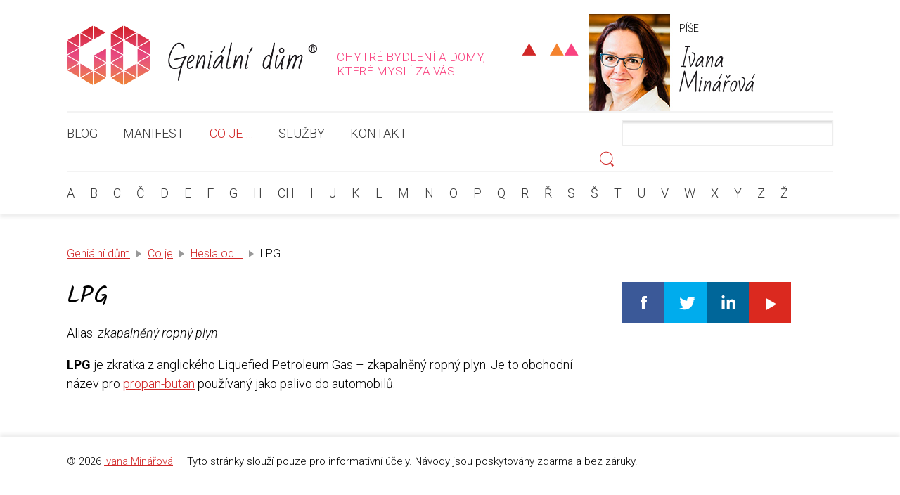

--- FILE ---
content_type: text/html; charset=UTF-8
request_url: https://www.genialnidum.cz/co-je/lpg/
body_size: 9273
content:
<!DOCTYPE html>
<html lang="cs">
<head>
	<meta http-equiv="content-type" content="text/html; charset=UTF-8">
	<meta name="viewport" content="width=device-width, initial-scale=1">
	<title>LPG &#8211; Geniální dům</title>
	<meta name='robots' content='index, follow, max-image-preview:large, max-snippet:-1, max-video-preview:-1' />

	<!-- This site is optimized with the Yoast SEO plugin v26.7 - https://yoast.com/wordpress/plugins/seo/ -->
	<meta name="description" content="Geniální dům se přizpůsobí vám, nikoli vy jemu. Díky chytrým technologiím zvyšuje váš komfort a udržuje příjemné, bezpečné a zdravé prostředí. Píše Ivana Minářová." />
	<link rel="canonical" href="https://www.genialnidum.cz/co-je/lpg/" />
	<meta property="og:locale" content="cs_CZ" />
	<meta property="og:type" content="article" />
	<meta property="og:title" content="LPG &#8211; Geniální dům" />
	<meta property="og:description" content="Geniální dům se přizpůsobí vám, nikoli vy jemu. Díky chytrým technologiím zvyšuje váš komfort a udržuje příjemné, bezpečné a zdravé prostředí. Píše Ivana Minářová." />
	<meta property="og:url" content="https://www.genialnidum.cz/co-je/lpg/" />
	<meta property="og:site_name" content="Geniální dům" />
	<meta property="article:publisher" content="http://www.facebook.com/genialnidum" />
	<meta property="article:modified_time" content="2014-12-08T20:21:01+00:00" />
	<meta property="og:image" content="https://www.genialnidum.cz/wp-content/uploads/2016/05/Xiaomi_zásuvka_720.jpg" />
	<meta property="og:image:width" content="720" />
	<meta property="og:image:height" content="377" />
	<meta property="og:image:type" content="image/jpeg" />
	<meta name="twitter:card" content="summary_large_image" />
	<meta name="twitter:site" content="@genialnidum" />
	<script type="application/ld+json" class="yoast-schema-graph">{"@context":"https://schema.org","@graph":[{"@type":"WebPage","@id":"https://www.genialnidum.cz/co-je/lpg/","url":"https://www.genialnidum.cz/co-je/lpg/","name":"LPG &#8211; Geniální dům","isPartOf":{"@id":"https://www.genialnidum.cz/#website"},"datePublished":"2014-11-08T21:06:41+00:00","dateModified":"2014-12-08T20:21:01+00:00","description":"Geniální dům se přizpůsobí vám, nikoli vy jemu. Díky chytrým technologiím zvyšuje váš komfort a udržuje příjemné, bezpečné a zdravé prostředí. Píše Ivana Minářová.","breadcrumb":{"@id":"https://www.genialnidum.cz/co-je/lpg/#breadcrumb"},"inLanguage":"cs","potentialAction":[{"@type":"ReadAction","target":["https://www.genialnidum.cz/co-je/lpg/"]}]},{"@type":"BreadcrumbList","@id":"https://www.genialnidum.cz/co-je/lpg/#breadcrumb","itemListElement":[{"@type":"ListItem","position":1,"name":"Domů","item":"https://www.genialnidum.cz/"},{"@type":"ListItem","position":2,"name":"LPG"}]},{"@type":"WebSite","@id":"https://www.genialnidum.cz/#website","url":"https://www.genialnidum.cz/","name":"Geniální dům","description":"chytré bydlení a domy, které myslí za vás","publisher":{"@id":"https://www.genialnidum.cz/#organization"},"potentialAction":[{"@type":"SearchAction","target":{"@type":"EntryPoint","urlTemplate":"https://www.genialnidum.cz/?s={search_term_string}"},"query-input":{"@type":"PropertyValueSpecification","valueRequired":true,"valueName":"search_term_string"}}],"inLanguage":"cs"},{"@type":"Organization","@id":"https://www.genialnidum.cz/#organization","name":"Geniální dům","url":"https://www.genialnidum.cz/","logo":{"@type":"ImageObject","inLanguage":"cs","@id":"https://www.genialnidum.cz/#/schema/logo/image/","url":"https://www.genialnidum.cz/wp-content/uploads/2022/06/logo.png","contentUrl":"https://www.genialnidum.cz/wp-content/uploads/2022/06/logo.png","width":667,"height":159,"caption":"Geniální dům"},"image":{"@id":"https://www.genialnidum.cz/#/schema/logo/image/"},"sameAs":["http://www.facebook.com/genialnidum","https://x.com/genialnidum","https://www.youtube.com/channel/UCG-49J_GDYjOvuZumLpZl2g","http://www.linkedin.com/in/ivanaminarova"]}]}</script>
	<!-- / Yoast SEO plugin. -->


<link rel="alternate" title="oEmbed (JSON)" type="application/json+oembed" href="https://www.genialnidum.cz/wp-json/oembed/1.0/embed?url=https%3A%2F%2Fwww.genialnidum.cz%2Fco-je%2Flpg%2F" />
<link rel="alternate" title="oEmbed (XML)" type="text/xml+oembed" href="https://www.genialnidum.cz/wp-json/oembed/1.0/embed?url=https%3A%2F%2Fwww.genialnidum.cz%2Fco-je%2Flpg%2F&#038;format=xml" />
<style id='wp-img-auto-sizes-contain-inline-css' type='text/css'>
img:is([sizes=auto i],[sizes^="auto," i]){contain-intrinsic-size:3000px 1500px}
/*# sourceURL=wp-img-auto-sizes-contain-inline-css */
</style>
<style id='wp-emoji-styles-inline-css' type='text/css'>

	img.wp-smiley, img.emoji {
		display: inline !important;
		border: none !important;
		box-shadow: none !important;
		height: 1em !important;
		width: 1em !important;
		margin: 0 0.07em !important;
		vertical-align: -0.1em !important;
		background: none !important;
		padding: 0 !important;
	}
/*# sourceURL=wp-emoji-styles-inline-css */
</style>
<style id='wp-block-library-inline-css' type='text/css'>
:root{--wp-block-synced-color:#7a00df;--wp-block-synced-color--rgb:122,0,223;--wp-bound-block-color:var(--wp-block-synced-color);--wp-editor-canvas-background:#ddd;--wp-admin-theme-color:#007cba;--wp-admin-theme-color--rgb:0,124,186;--wp-admin-theme-color-darker-10:#006ba1;--wp-admin-theme-color-darker-10--rgb:0,107,160.5;--wp-admin-theme-color-darker-20:#005a87;--wp-admin-theme-color-darker-20--rgb:0,90,135;--wp-admin-border-width-focus:2px}@media (min-resolution:192dpi){:root{--wp-admin-border-width-focus:1.5px}}.wp-element-button{cursor:pointer}:root .has-very-light-gray-background-color{background-color:#eee}:root .has-very-dark-gray-background-color{background-color:#313131}:root .has-very-light-gray-color{color:#eee}:root .has-very-dark-gray-color{color:#313131}:root .has-vivid-green-cyan-to-vivid-cyan-blue-gradient-background{background:linear-gradient(135deg,#00d084,#0693e3)}:root .has-purple-crush-gradient-background{background:linear-gradient(135deg,#34e2e4,#4721fb 50%,#ab1dfe)}:root .has-hazy-dawn-gradient-background{background:linear-gradient(135deg,#faaca8,#dad0ec)}:root .has-subdued-olive-gradient-background{background:linear-gradient(135deg,#fafae1,#67a671)}:root .has-atomic-cream-gradient-background{background:linear-gradient(135deg,#fdd79a,#004a59)}:root .has-nightshade-gradient-background{background:linear-gradient(135deg,#330968,#31cdcf)}:root .has-midnight-gradient-background{background:linear-gradient(135deg,#020381,#2874fc)}:root{--wp--preset--font-size--normal:16px;--wp--preset--font-size--huge:42px}.has-regular-font-size{font-size:1em}.has-larger-font-size{font-size:2.625em}.has-normal-font-size{font-size:var(--wp--preset--font-size--normal)}.has-huge-font-size{font-size:var(--wp--preset--font-size--huge)}.has-text-align-center{text-align:center}.has-text-align-left{text-align:left}.has-text-align-right{text-align:right}.has-fit-text{white-space:nowrap!important}#end-resizable-editor-section{display:none}.aligncenter{clear:both}.items-justified-left{justify-content:flex-start}.items-justified-center{justify-content:center}.items-justified-right{justify-content:flex-end}.items-justified-space-between{justify-content:space-between}.screen-reader-text{border:0;clip-path:inset(50%);height:1px;margin:-1px;overflow:hidden;padding:0;position:absolute;width:1px;word-wrap:normal!important}.screen-reader-text:focus{background-color:#ddd;clip-path:none;color:#444;display:block;font-size:1em;height:auto;left:5px;line-height:normal;padding:15px 23px 14px;text-decoration:none;top:5px;width:auto;z-index:100000}html :where(.has-border-color){border-style:solid}html :where([style*=border-top-color]){border-top-style:solid}html :where([style*=border-right-color]){border-right-style:solid}html :where([style*=border-bottom-color]){border-bottom-style:solid}html :where([style*=border-left-color]){border-left-style:solid}html :where([style*=border-width]){border-style:solid}html :where([style*=border-top-width]){border-top-style:solid}html :where([style*=border-right-width]){border-right-style:solid}html :where([style*=border-bottom-width]){border-bottom-style:solid}html :where([style*=border-left-width]){border-left-style:solid}html :where(img[class*=wp-image-]){height:auto;max-width:100%}:where(figure){margin:0 0 1em}html :where(.is-position-sticky){--wp-admin--admin-bar--position-offset:var(--wp-admin--admin-bar--height,0px)}@media screen and (max-width:600px){html :where(.is-position-sticky){--wp-admin--admin-bar--position-offset:0px}}

/*# sourceURL=wp-block-library-inline-css */
</style><style id='global-styles-inline-css' type='text/css'>
:root{--wp--preset--aspect-ratio--square: 1;--wp--preset--aspect-ratio--4-3: 4/3;--wp--preset--aspect-ratio--3-4: 3/4;--wp--preset--aspect-ratio--3-2: 3/2;--wp--preset--aspect-ratio--2-3: 2/3;--wp--preset--aspect-ratio--16-9: 16/9;--wp--preset--aspect-ratio--9-16: 9/16;--wp--preset--color--black: #000000;--wp--preset--color--cyan-bluish-gray: #abb8c3;--wp--preset--color--white: #ffffff;--wp--preset--color--pale-pink: #f78da7;--wp--preset--color--vivid-red: #cf2e2e;--wp--preset--color--luminous-vivid-orange: #ff6900;--wp--preset--color--luminous-vivid-amber: #fcb900;--wp--preset--color--light-green-cyan: #7bdcb5;--wp--preset--color--vivid-green-cyan: #00d084;--wp--preset--color--pale-cyan-blue: #8ed1fc;--wp--preset--color--vivid-cyan-blue: #0693e3;--wp--preset--color--vivid-purple: #9b51e0;--wp--preset--gradient--vivid-cyan-blue-to-vivid-purple: linear-gradient(135deg,rgb(6,147,227) 0%,rgb(155,81,224) 100%);--wp--preset--gradient--light-green-cyan-to-vivid-green-cyan: linear-gradient(135deg,rgb(122,220,180) 0%,rgb(0,208,130) 100%);--wp--preset--gradient--luminous-vivid-amber-to-luminous-vivid-orange: linear-gradient(135deg,rgb(252,185,0) 0%,rgb(255,105,0) 100%);--wp--preset--gradient--luminous-vivid-orange-to-vivid-red: linear-gradient(135deg,rgb(255,105,0) 0%,rgb(207,46,46) 100%);--wp--preset--gradient--very-light-gray-to-cyan-bluish-gray: linear-gradient(135deg,rgb(238,238,238) 0%,rgb(169,184,195) 100%);--wp--preset--gradient--cool-to-warm-spectrum: linear-gradient(135deg,rgb(74,234,220) 0%,rgb(151,120,209) 20%,rgb(207,42,186) 40%,rgb(238,44,130) 60%,rgb(251,105,98) 80%,rgb(254,248,76) 100%);--wp--preset--gradient--blush-light-purple: linear-gradient(135deg,rgb(255,206,236) 0%,rgb(152,150,240) 100%);--wp--preset--gradient--blush-bordeaux: linear-gradient(135deg,rgb(254,205,165) 0%,rgb(254,45,45) 50%,rgb(107,0,62) 100%);--wp--preset--gradient--luminous-dusk: linear-gradient(135deg,rgb(255,203,112) 0%,rgb(199,81,192) 50%,rgb(65,88,208) 100%);--wp--preset--gradient--pale-ocean: linear-gradient(135deg,rgb(255,245,203) 0%,rgb(182,227,212) 50%,rgb(51,167,181) 100%);--wp--preset--gradient--electric-grass: linear-gradient(135deg,rgb(202,248,128) 0%,rgb(113,206,126) 100%);--wp--preset--gradient--midnight: linear-gradient(135deg,rgb(2,3,129) 0%,rgb(40,116,252) 100%);--wp--preset--font-size--small: 13px;--wp--preset--font-size--medium: 20px;--wp--preset--font-size--large: 36px;--wp--preset--font-size--x-large: 42px;--wp--preset--spacing--20: 0.44rem;--wp--preset--spacing--30: 0.67rem;--wp--preset--spacing--40: 1rem;--wp--preset--spacing--50: 1.5rem;--wp--preset--spacing--60: 2.25rem;--wp--preset--spacing--70: 3.38rem;--wp--preset--spacing--80: 5.06rem;--wp--preset--shadow--natural: 6px 6px 9px rgba(0, 0, 0, 0.2);--wp--preset--shadow--deep: 12px 12px 50px rgba(0, 0, 0, 0.4);--wp--preset--shadow--sharp: 6px 6px 0px rgba(0, 0, 0, 0.2);--wp--preset--shadow--outlined: 6px 6px 0px -3px rgb(255, 255, 255), 6px 6px rgb(0, 0, 0);--wp--preset--shadow--crisp: 6px 6px 0px rgb(0, 0, 0);}:where(.is-layout-flex){gap: 0.5em;}:where(.is-layout-grid){gap: 0.5em;}body .is-layout-flex{display: flex;}.is-layout-flex{flex-wrap: wrap;align-items: center;}.is-layout-flex > :is(*, div){margin: 0;}body .is-layout-grid{display: grid;}.is-layout-grid > :is(*, div){margin: 0;}:where(.wp-block-columns.is-layout-flex){gap: 2em;}:where(.wp-block-columns.is-layout-grid){gap: 2em;}:where(.wp-block-post-template.is-layout-flex){gap: 1.25em;}:where(.wp-block-post-template.is-layout-grid){gap: 1.25em;}.has-black-color{color: var(--wp--preset--color--black) !important;}.has-cyan-bluish-gray-color{color: var(--wp--preset--color--cyan-bluish-gray) !important;}.has-white-color{color: var(--wp--preset--color--white) !important;}.has-pale-pink-color{color: var(--wp--preset--color--pale-pink) !important;}.has-vivid-red-color{color: var(--wp--preset--color--vivid-red) !important;}.has-luminous-vivid-orange-color{color: var(--wp--preset--color--luminous-vivid-orange) !important;}.has-luminous-vivid-amber-color{color: var(--wp--preset--color--luminous-vivid-amber) !important;}.has-light-green-cyan-color{color: var(--wp--preset--color--light-green-cyan) !important;}.has-vivid-green-cyan-color{color: var(--wp--preset--color--vivid-green-cyan) !important;}.has-pale-cyan-blue-color{color: var(--wp--preset--color--pale-cyan-blue) !important;}.has-vivid-cyan-blue-color{color: var(--wp--preset--color--vivid-cyan-blue) !important;}.has-vivid-purple-color{color: var(--wp--preset--color--vivid-purple) !important;}.has-black-background-color{background-color: var(--wp--preset--color--black) !important;}.has-cyan-bluish-gray-background-color{background-color: var(--wp--preset--color--cyan-bluish-gray) !important;}.has-white-background-color{background-color: var(--wp--preset--color--white) !important;}.has-pale-pink-background-color{background-color: var(--wp--preset--color--pale-pink) !important;}.has-vivid-red-background-color{background-color: var(--wp--preset--color--vivid-red) !important;}.has-luminous-vivid-orange-background-color{background-color: var(--wp--preset--color--luminous-vivid-orange) !important;}.has-luminous-vivid-amber-background-color{background-color: var(--wp--preset--color--luminous-vivid-amber) !important;}.has-light-green-cyan-background-color{background-color: var(--wp--preset--color--light-green-cyan) !important;}.has-vivid-green-cyan-background-color{background-color: var(--wp--preset--color--vivid-green-cyan) !important;}.has-pale-cyan-blue-background-color{background-color: var(--wp--preset--color--pale-cyan-blue) !important;}.has-vivid-cyan-blue-background-color{background-color: var(--wp--preset--color--vivid-cyan-blue) !important;}.has-vivid-purple-background-color{background-color: var(--wp--preset--color--vivid-purple) !important;}.has-black-border-color{border-color: var(--wp--preset--color--black) !important;}.has-cyan-bluish-gray-border-color{border-color: var(--wp--preset--color--cyan-bluish-gray) !important;}.has-white-border-color{border-color: var(--wp--preset--color--white) !important;}.has-pale-pink-border-color{border-color: var(--wp--preset--color--pale-pink) !important;}.has-vivid-red-border-color{border-color: var(--wp--preset--color--vivid-red) !important;}.has-luminous-vivid-orange-border-color{border-color: var(--wp--preset--color--luminous-vivid-orange) !important;}.has-luminous-vivid-amber-border-color{border-color: var(--wp--preset--color--luminous-vivid-amber) !important;}.has-light-green-cyan-border-color{border-color: var(--wp--preset--color--light-green-cyan) !important;}.has-vivid-green-cyan-border-color{border-color: var(--wp--preset--color--vivid-green-cyan) !important;}.has-pale-cyan-blue-border-color{border-color: var(--wp--preset--color--pale-cyan-blue) !important;}.has-vivid-cyan-blue-border-color{border-color: var(--wp--preset--color--vivid-cyan-blue) !important;}.has-vivid-purple-border-color{border-color: var(--wp--preset--color--vivid-purple) !important;}.has-vivid-cyan-blue-to-vivid-purple-gradient-background{background: var(--wp--preset--gradient--vivid-cyan-blue-to-vivid-purple) !important;}.has-light-green-cyan-to-vivid-green-cyan-gradient-background{background: var(--wp--preset--gradient--light-green-cyan-to-vivid-green-cyan) !important;}.has-luminous-vivid-amber-to-luminous-vivid-orange-gradient-background{background: var(--wp--preset--gradient--luminous-vivid-amber-to-luminous-vivid-orange) !important;}.has-luminous-vivid-orange-to-vivid-red-gradient-background{background: var(--wp--preset--gradient--luminous-vivid-orange-to-vivid-red) !important;}.has-very-light-gray-to-cyan-bluish-gray-gradient-background{background: var(--wp--preset--gradient--very-light-gray-to-cyan-bluish-gray) !important;}.has-cool-to-warm-spectrum-gradient-background{background: var(--wp--preset--gradient--cool-to-warm-spectrum) !important;}.has-blush-light-purple-gradient-background{background: var(--wp--preset--gradient--blush-light-purple) !important;}.has-blush-bordeaux-gradient-background{background: var(--wp--preset--gradient--blush-bordeaux) !important;}.has-luminous-dusk-gradient-background{background: var(--wp--preset--gradient--luminous-dusk) !important;}.has-pale-ocean-gradient-background{background: var(--wp--preset--gradient--pale-ocean) !important;}.has-electric-grass-gradient-background{background: var(--wp--preset--gradient--electric-grass) !important;}.has-midnight-gradient-background{background: var(--wp--preset--gradient--midnight) !important;}.has-small-font-size{font-size: var(--wp--preset--font-size--small) !important;}.has-medium-font-size{font-size: var(--wp--preset--font-size--medium) !important;}.has-large-font-size{font-size: var(--wp--preset--font-size--large) !important;}.has-x-large-font-size{font-size: var(--wp--preset--font-size--x-large) !important;}
/*# sourceURL=global-styles-inline-css */
</style>

<style id='classic-theme-styles-inline-css' type='text/css'>
/*! This file is auto-generated */
.wp-block-button__link{color:#fff;background-color:#32373c;border-radius:9999px;box-shadow:none;text-decoration:none;padding:calc(.667em + 2px) calc(1.333em + 2px);font-size:1.125em}.wp-block-file__button{background:#32373c;color:#fff;text-decoration:none}
/*# sourceURL=/wp-includes/css/classic-themes.min.css */
</style>
<link rel='stylesheet' id='cpsh-shortcodes-css' href='https://www.genialnidum.cz/wp-content/plugins/column-shortcodes//assets/css/shortcodes.css?ver=1.0.1' type='text/css' media='all' />
<script type="text/javascript" src="https://www.genialnidum.cz/wp-includes/js/jquery/jquery.min.js?ver=3.7.1" id="jquery-core-js"></script>
<script type="text/javascript" src="https://www.genialnidum.cz/wp-includes/js/jquery/jquery-migrate.min.js?ver=3.4.1" id="jquery-migrate-js"></script>
<link rel="https://api.w.org/" href="https://www.genialnidum.cz/wp-json/" /><link rel="icon" href="https://www.genialnidum.cz/wp-content/uploads/2022/06/favicon-110x114.png" sizes="32x32" />
<link rel="icon" href="https://www.genialnidum.cz/wp-content/uploads/2022/06/favicon.png" sizes="192x192" />
<link rel="apple-touch-icon" href="https://www.genialnidum.cz/wp-content/uploads/2022/06/favicon.png" />
<meta name="msapplication-TileImage" content="https://www.genialnidum.cz/wp-content/uploads/2022/06/favicon.png" />
		<style type="text/css" id="wp-custom-css">
			/* SIDEBAR */

li.gplus {
    display: none!important;
}

/* KOMENTÁŘE */

img.avatar.avatar-32.photo {
    margin-right: 15px;
	  vertical-align: middle;
	  border-radius: 6px; 
}
.comment .comment-meta {
    text-align: right;
    margin-bottom: 1.5em!important;
}
span.says {
    display: none;
}
.grecaptcha-badge { 
    visibility: hidden; 
}

/* COOKIES */

@media (max-width: 999px) {
.cli-style-v2 .cli-bar-btn_container {
    margin-left: 0px;
    margin-top: -1px;
}
}
@media (mix-width: 767px) {
#cookie-law-info-bar[data-cli-style="cli-style-v2"] {
    padding: 20px 40px;
}
}
@media (min-width: 768px) {
#cookie-law-info-bar[data-cli-style="cli-style-v2"] {
    margin-bottom: 20px;
}
#cookie-law-info-bar[data-cli-style="cli-style-v2"] {
    padding: 20px 40px;
    border-radius: 50px;
}
}

#cookie-law-info-bar {
    box-shadow: none!important;
    max-width:500px;
    right: 0;
}
.cli-style-v2 a {
    color: #ffffff;
    text-decoration: underline;
}
.cli-tab-footer .wt-cli-privacy-accept-btn {
    background-color: #d12128;
    color: #fff;
    padding: 12px 30px 14px 30px;
    border-radius: 50px;
    text-transform: lowercase;
    font-size: 15px;
    font-weight: 500;
}
.cli-bar-btn_container a {
    border-radius: 50px;
    padding: 0px 0px 0px 0px;
    font-size: 15px!important;
    letter-spacing: -0.3px;
    font-weight: 500!important;
}
.cli-style-v2 .cli-bar-message {
    font-weight: 500;
    width:65%;
    line-height: 1.7em;
}
.cli-bar-btn_container {
    display: inline-block;
    text-align: right;
    width: 35%;
}
a#wt-cli-accept-all-btn:hover {
    background-color: transparent!important;
    opacity: 1;
}
span.cli-necessary-caption:before {
    content: "✓";
    margin-right: 10px;
}
span.cli-necessary-caption {
    font-size: 14px;
    font-weight: 600;
    color: #a1b1c8;
    text-align: right;
}
a.medium.cli-plugin-button.cli-plugin-main-button.cli_settings_button:hover {
    background-color: #eff2f6!important;
    opacity: 1;
}
.cli-bar-popup {
    padding: 35px;
}
.cli-privacy-content-text {
    font-size: 15px;
    line-height: 1.6em;
}
.cli-privacy-overview:not(.cli-collapsed) .cli-privacy-content {
    max-height: 150px;
}
.cli-modal-backdrop.cli-show {
    opacity: .7;
}
.cli-modal-backdrop {
    z-index: 9999;
}
.cli-tab-header a.cli-nav-link {
    text-transform: none;
	font-weight: 600;
	font-size: 16px;
	letter-spacing: -0.3px;
}
a#wt-cli-privacy-save-btn::first-letter {
    text-transform: uppercase;
}
.cli-switch input:checked + .cli-slider {
    background-color: #61a229;
}
.cli-tab-header a:before, .wt-cli-ckyes-brand-logo, .cli-switch .cli-slider:after, .cli-switch input:checked + .cli-slider:after, a.cli-privacy-readmore {
	display: none!important;
}
.cli-tab-header {
    border-bottom: 1px solid #eaeef3;
    border-radius: 0px;
    padding: 12px 15px 12px 0px;
    background-color: #ffffff;
}
.cli-tab-section .cli-tab-content {
    padding: 15px 20px 10px 0px;
}
.cli-switch .cli-slider {
    background-color: #a1b1c866;
    height: 23px;
    width: 42px;
}

.cli-switch .cli-slider:before {
    bottom: 6px;
    height: 12px;
    left: 4px;
    width: 12px;
}
.cli-modal-close svg {
    fill: #bac5d3;
}
.cli-modal-content {
    border-radius: 0.7rem;
}
.cli-btn:hover {
    opacity: 1;
}
.cli-privacy-overview:not(.cli-collapsed) .cli-privacy-content {
    margin: 20px 0px 20px 0px;
}
a#CONSTANT_OPEN_URL {
    color: black;
    text-decoration: underline!important;
    font-weight: normal;
}
.cli-tab-container h4{
    font-size: 26px;
    font-weight: 600;
	text-transform: none;
}
a.medium.cli-plugin-button.cli-plugin-main-button.cli_settings_button {
    font-size: inherit;
    margin-top: 0px;
    font-weight: 700;
    letter-spacing: -0.3px;
    margin-left: 0px;
	border-bottom: none;
    text-decoration: none!important;
    box-shadow: none;
}

.cli-style-v2 a:hover {
    color: #fff!important;
}		</style>
			<link rel="stylesheet" type="text/css" media="screen, projection" href="https://www.genialnidum.cz/wp-content/themes/genialnidum/stylesheets/style.css?1487258554">
	<link rel="stylesheet" type="text/css" media="print" href="https://www.genialnidum.cz/wp-content/themes/genialnidum/stylesheets/print.css">
	<link rel="icon" href="https://www.genialnidum.cz/wp-content/themes/genialnidum/images/favicon.png?v=3"  type="image/png" />
	<link rel="alternate" type="application/rss+xml" title="Geniální dům" href="https://www.genialnidum.cz/feed/">
	<script>
		if ( document.cookie.indexOf("wfont=1") > -1) {
			(function( window, undefined ) {
				document.documentElement.className =
					document.documentElement.className + ' wf-active';
			}( this ));
			document.write('<link rel="stylesheet"  href="https://fonts.googleapis.com/css?family=Kalam:400%7CRoboto:300,700,300italic,700italic&amp;subset=latin,latin-ext,latin,latin-ext">');
		} else {
			WebFontConfig = {
				google: { families: ['Kalam:400:latin,latin-ext', 'Roboto:300,700,300italic,700italic:latin,latin-ext'] },
				active: function(){document.cookie ='wfont=1; expires='+(new Date(new Date().getTime() + 86400000)).toGMTString()+'; path=/'}
			};
			(function(d) {
				var wf = d.createElement('script'), s = d.scripts[0];
				wf.src = 'https://www.genialnidum.cz/wp-content/themes/genialnidum/js/webfontloader.js';
				s.parentNode.insertBefore(wf, s);
			})(document);
		}
	</script>
	<noscript>
		<link rel="stylesheet"  href="https://fonts.googleapis.com/css?family=Kalam:400%7CRoboto:300,700,300italic,700italic&amp;subset=latin,latin-ext,latin,latin-ext">
	</noscript>
</head>

<body class="wp-singular encyklopedie-template-default single single-encyklopedie postid-1992 wp-theme-genialnidum">

<div id="header">
	<div class="container">
		<div class="container1">

			
			<div id="logo">

									<a class="inner" href="https://www.genialnidum.cz">
						<h2>Geniální dům</h2>
					</a>
							</div>

			<div id="desc">
				chytré bydlení a domy,<br> které myslí za vás			</div>


			<div id="author">
				<div id="author__photo">
					<a href="https://www.minarova.cz"><img width="129" height="138" src="https://www.genialnidum.cz/wp-content/uploads/2023/12/ivana-minarova-foto.jpg" class="attachment-full size-full" alt="" decoding="async" /></a>
				</div>
				<div id="author__content">
					<span>Píše</span>
					<strong><a href="https://www.minarova.cz"><em>Ivana</em> Minářová</a></strong>
				</div>
			</div>


			<!--
			<div id="snidane">
				<a href="http://www.hravasnidane.cz/genialni-dum/"><span>Hravá snídaně</span></a>
			</div> -->
		</div>
	</div>
</div>


<div id="navigation" class="withsecond">

	<div class="main">
		<div class="container">
			<div class="container1">
				<div id="search">
					<form role="search" method="get" id="searchform" class="searchform" action="https://www.genialnidum.cz/">
				<div>
					<label class="screen-reader-text" for="s">Vyhledávání</label>
					<input type="text" value="" name="s" id="s" />
					<input type="submit" id="searchsubmit" value="Hledat" />
				</div>
			</form>				</div>
				<div class="menu-hlavni-menu-container"><ul id="menu-hlavni-menu" class="menu"><li id="menu-item-1494" class="menu-item menu-item-type-custom menu-item-object-custom menu-item-home menu-item-1494"><a href="https://www.genialnidum.cz/"><span>Blog</span></a></li>
<li id="menu-item-1490" class="menu-item menu-item-type-post_type menu-item-object-page menu-item-1490"><a href="https://www.genialnidum.cz/manifest/"><span>Manifest</span></a></li>
<li id="menu-item-1493" class="menu-item menu-item-type-post_type menu-item-object-page menu-item-1493 active"><a href="https://www.genialnidum.cz/co-je/"><span>Co je &#8230;</span></a></li>
<li id="menu-item-1491" class="menu-item menu-item-type-post_type menu-item-object-page menu-item-1491"><a href="https://www.genialnidum.cz/sluzby/"><span>Služby</span></a></li>
<li id="menu-item-1492" class="menu-item menu-item-type-post_type menu-item-object-page menu-item-1492"><a href="https://www.genialnidum.cz/kontakt/"><span>Kontakt</span></a></li>
</ul></div>			</div>
		</div>
	</div>

			<div class="second">
			<div class="container">
				<div class="container1">
						<ul>	<li class="cat-item cat-item-3"><a href="https://www.genialnidum.cz/co-je/pismeno/a/">A</a>
</li>
	<li class="cat-item cat-item-4"><a href="https://www.genialnidum.cz/co-je/pismeno/b/">B</a>
</li>
	<li class="cat-item cat-item-5"><a href="https://www.genialnidum.cz/co-je/pismeno/c/">C</a>
</li>
	<li class="cat-item cat-item-68"><a href="https://www.genialnidum.cz/co-je/pismeno/cc/">Č</a>
</li>
	<li class="cat-item cat-item-6"><a href="https://www.genialnidum.cz/co-je/pismeno/d/">D</a>
</li>
	<li class="cat-item cat-item-7"><a href="https://www.genialnidum.cz/co-je/pismeno/e/">E</a>
</li>
	<li class="cat-item cat-item-8"><a href="https://www.genialnidum.cz/co-je/pismeno/f/">F</a>
</li>
	<li class="cat-item cat-item-9"><a href="https://www.genialnidum.cz/co-je/pismeno/g/">G</a>
</li>
	<li class="cat-item cat-item-10"><a href="https://www.genialnidum.cz/co-je/pismeno/h/">H</a>
</li>
	<li class="cat-item cat-item-29"><a href="https://www.genialnidum.cz/co-je/pismeno/ch/">Ch</a>
</li>
	<li class="cat-item cat-item-11"><a href="https://www.genialnidum.cz/co-je/pismeno/i/">I</a>
</li>
	<li class="cat-item cat-item-12"><a href="https://www.genialnidum.cz/co-je/pismeno/j/">J</a>
</li>
	<li class="cat-item cat-item-13"><a href="https://www.genialnidum.cz/co-je/pismeno/k/">K</a>
</li>
	<li class="cat-item cat-item-14"><a href="https://www.genialnidum.cz/co-je/pismeno/l/">L</a>
</li>
	<li class="cat-item cat-item-15"><a href="https://www.genialnidum.cz/co-je/pismeno/m/">M</a>
</li>
	<li class="cat-item cat-item-16"><a href="https://www.genialnidum.cz/co-je/pismeno/n/">N</a>
</li>
	<li class="cat-item cat-item-17"><a href="https://www.genialnidum.cz/co-je/pismeno/o/">O</a>
</li>
	<li class="cat-item cat-item-18"><a href="https://www.genialnidum.cz/co-je/pismeno/p/">P</a>
</li>
	<li class="cat-item cat-item-19"><a href="https://www.genialnidum.cz/co-je/pismeno/q/">Q</a>
</li>
	<li class="cat-item cat-item-20"><a href="https://www.genialnidum.cz/co-je/pismeno/r/">R</a>
</li>
	<li class="cat-item cat-item-54"><a href="https://www.genialnidum.cz/co-je/pismeno/rr/">Ř</a>
</li>
	<li class="cat-item cat-item-21"><a href="https://www.genialnidum.cz/co-je/pismeno/s/">S</a>
</li>
	<li class="cat-item cat-item-111"><a href="https://www.genialnidum.cz/co-je/pismeno/ss/">Š</a>
</li>
	<li class="cat-item cat-item-22"><a href="https://www.genialnidum.cz/co-je/pismeno/t/">T</a>
</li>
	<li class="cat-item cat-item-23"><a href="https://www.genialnidum.cz/co-je/pismeno/u/">U</a>
</li>
	<li class="cat-item cat-item-24"><a href="https://www.genialnidum.cz/co-je/pismeno/v/">V</a>
</li>
	<li class="cat-item cat-item-25"><a href="https://www.genialnidum.cz/co-je/pismeno/w/">W</a>
</li>
	<li class="cat-item cat-item-26"><a href="https://www.genialnidum.cz/co-je/pismeno/x/">X</a>
</li>
	<li class="cat-item cat-item-27"><a href="https://www.genialnidum.cz/co-je/pismeno/y/">Y</a>
</li>
	<li class="cat-item cat-item-28"><a href="https://www.genialnidum.cz/co-je/pismeno/z/">Z</a>
</li>
	<li class="cat-item cat-item-47"><a href="https://www.genialnidum.cz/co-je/pismeno/zz/">Ž</a>
</li>
</ul>					</ul>
				</div>
			</div>
		</div>
	
</div>

<div id="area">
	<div class="container">
		<div class="container1">


<div id="crumbs">
	<div class="breadcrumbs"><p><a href="https://www.genialnidum.cz/">Geniální dům</a> <span class="sep"><span>&raquo;</span></span> <a href="https://www.genialnidum.cz/co-je/">Co je</a> <span class="sep"><span>&raquo;</span></span> <a href="https://www.genialnidum.cz/co-je/pismeno/l/">Hesla od  L</a> <span class="sep"><span>&raquo;</span></span> <strong>LPG</strong></p></div></div>

<div id="content">

	

		<h1>LPG</h1>
		<p>Alias: <em>zkapalněný ropný plyn</em></p>		<div class="wysiwyg">
			<p><strong>LPG</strong> je zkratka z anglického Liquefied Petroleum Gas &#8211; zkapalněný ropný plyn. Je to obchodní název pro <a href="https://www.genialnidum.cz/co-je/propan-butan/" title="Propan-butan">propan-butan</a> používaný jako palivo do automobilů.</p>
		</div>


	

</div>


<div id="sidebar">	
	
	<div class="socialIcons">
	<ul>
		<li class="facebook"><a href="https://www.facebook.com/genialnidum">Facebook<span>&nbsp;</span></a></li>
		<li class="twitter"><a href="https://twitter.com/genialnidum">Twitter<span>&nbsp;</span></a></li>
		<li class="gplus"><a href="">Google+<span>&nbsp;</span></a></li>
		<li class="linkedin"><a href="https://www.linkedin.com/in/ivanaminarova">Linkedin<span>&nbsp;</span></a></li>
		<li class="youtube"><a href="https://www.youtube.com/channel/UCG-49J_GDYjOvuZumLpZl2g">Youtube<span>&nbsp;</span></a></li>
	</ul>		
</div>	


	
</div>


		</div>
	</div>
</div>


	
<div id="footer">
	<div class="container">
		<div class="container1">
			© 2026 <a href="http://www.minarova.cz">Ivana Minářová</a> — Tyto stránky slouží pouze pro informativní účely. Návody jsou poskytovány zdarma a bez záruky. <!-- pingdom_gd_ok -->

		</div>
	</div>
</div>



<script type="speculationrules">
{"prefetch":[{"source":"document","where":{"and":[{"href_matches":"/*"},{"not":{"href_matches":["/wp-*.php","/wp-admin/*","/wp-content/uploads/*","/wp-content/*","/wp-content/plugins/*","/wp-content/themes/genialnidum/*","/*\\?(.+)"]}},{"not":{"selector_matches":"a[rel~=\"nofollow\"]"}},{"not":{"selector_matches":".no-prefetch, .no-prefetch a"}}]},"eagerness":"conservative"}]}
</script>
<script type="text/javascript" src="https://www.genialnidum.cz/wp-content/themes/genialnidum/js/forms.js?ver=de3de2d07f8b7060466982a475a6a8af" id="forms-js-js"></script>
<script id="wp-emoji-settings" type="application/json">
{"baseUrl":"https://s.w.org/images/core/emoji/17.0.2/72x72/","ext":".png","svgUrl":"https://s.w.org/images/core/emoji/17.0.2/svg/","svgExt":".svg","source":{"concatemoji":"https://www.genialnidum.cz/wp-includes/js/wp-emoji-release.min.js?ver=de3de2d07f8b7060466982a475a6a8af"}}
</script>
<script type="module">
/* <![CDATA[ */
/*! This file is auto-generated */
const a=JSON.parse(document.getElementById("wp-emoji-settings").textContent),o=(window._wpemojiSettings=a,"wpEmojiSettingsSupports"),s=["flag","emoji"];function i(e){try{var t={supportTests:e,timestamp:(new Date).valueOf()};sessionStorage.setItem(o,JSON.stringify(t))}catch(e){}}function c(e,t,n){e.clearRect(0,0,e.canvas.width,e.canvas.height),e.fillText(t,0,0);t=new Uint32Array(e.getImageData(0,0,e.canvas.width,e.canvas.height).data);e.clearRect(0,0,e.canvas.width,e.canvas.height),e.fillText(n,0,0);const a=new Uint32Array(e.getImageData(0,0,e.canvas.width,e.canvas.height).data);return t.every((e,t)=>e===a[t])}function p(e,t){e.clearRect(0,0,e.canvas.width,e.canvas.height),e.fillText(t,0,0);var n=e.getImageData(16,16,1,1);for(let e=0;e<n.data.length;e++)if(0!==n.data[e])return!1;return!0}function u(e,t,n,a){switch(t){case"flag":return n(e,"\ud83c\udff3\ufe0f\u200d\u26a7\ufe0f","\ud83c\udff3\ufe0f\u200b\u26a7\ufe0f")?!1:!n(e,"\ud83c\udde8\ud83c\uddf6","\ud83c\udde8\u200b\ud83c\uddf6")&&!n(e,"\ud83c\udff4\udb40\udc67\udb40\udc62\udb40\udc65\udb40\udc6e\udb40\udc67\udb40\udc7f","\ud83c\udff4\u200b\udb40\udc67\u200b\udb40\udc62\u200b\udb40\udc65\u200b\udb40\udc6e\u200b\udb40\udc67\u200b\udb40\udc7f");case"emoji":return!a(e,"\ud83e\u1fac8")}return!1}function f(e,t,n,a){let r;const o=(r="undefined"!=typeof WorkerGlobalScope&&self instanceof WorkerGlobalScope?new OffscreenCanvas(300,150):document.createElement("canvas")).getContext("2d",{willReadFrequently:!0}),s=(o.textBaseline="top",o.font="600 32px Arial",{});return e.forEach(e=>{s[e]=t(o,e,n,a)}),s}function r(e){var t=document.createElement("script");t.src=e,t.defer=!0,document.head.appendChild(t)}a.supports={everything:!0,everythingExceptFlag:!0},new Promise(t=>{let n=function(){try{var e=JSON.parse(sessionStorage.getItem(o));if("object"==typeof e&&"number"==typeof e.timestamp&&(new Date).valueOf()<e.timestamp+604800&&"object"==typeof e.supportTests)return e.supportTests}catch(e){}return null}();if(!n){if("undefined"!=typeof Worker&&"undefined"!=typeof OffscreenCanvas&&"undefined"!=typeof URL&&URL.createObjectURL&&"undefined"!=typeof Blob)try{var e="postMessage("+f.toString()+"("+[JSON.stringify(s),u.toString(),c.toString(),p.toString()].join(",")+"));",a=new Blob([e],{type:"text/javascript"});const r=new Worker(URL.createObjectURL(a),{name:"wpTestEmojiSupports"});return void(r.onmessage=e=>{i(n=e.data),r.terminate(),t(n)})}catch(e){}i(n=f(s,u,c,p))}t(n)}).then(e=>{for(const n in e)a.supports[n]=e[n],a.supports.everything=a.supports.everything&&a.supports[n],"flag"!==n&&(a.supports.everythingExceptFlag=a.supports.everythingExceptFlag&&a.supports[n]);var t;a.supports.everythingExceptFlag=a.supports.everythingExceptFlag&&!a.supports.flag,a.supports.everything||((t=a.source||{}).concatemoji?r(t.concatemoji):t.wpemoji&&t.twemoji&&(r(t.twemoji),r(t.wpemoji)))});
//# sourceURL=https://www.genialnidum.cz/wp-includes/js/wp-emoji-loader.min.js
/* ]]> */
</script>

</body>
</html>


--- FILE ---
content_type: text/css
request_url: https://www.genialnidum.cz/wp-content/themes/genialnidum/stylesheets/style.css?1487258554
body_size: 4042
content:
html, body, div, span, applet, object, iframe, h1, h2, h3, h4, h5, h6, p, blockquote, pre, a, abbr, acronym, address, big, cite, code, del, dfn, em, img, ins, kbd, q, s, samp, small, strike, strong, sub, sup, tt, var, b, u, i, center, dl, dt, dd, ol, ul, li, fieldset, form, label, legend, table, caption, tbody, tfoot, thead, tr, th, td, article, aside, canvas, details, embed, figure, figcaption, footer, header, hgroup, menu, nav, output, ruby, section, summary, time, mark, audio, video { margin: 0; padding: 0; border: 0; font: inherit; font-size: 100%; vertical-align: baseline; }

html { line-height: 1; }

ol, ul { list-style: none; }

table { border-collapse: collapse; border-spacing: 0; }

caption, th, td { text-align: left; font-weight: normal; vertical-align: middle; }

q, blockquote { quotes: none; }
q:before, q:after, blockquote:before, blockquote:after { content: ""; content: none; }

a img { border: none; }

article, aside, details, figcaption, figure, footer, header, hgroup, main, menu, nav, section, summary { display: block; }

h1, .h1 { margin: 0 0 0.5em 0; font-size: 194.44444%; line-height: 1.2; font-weight: 400; }

h2, .h2 { margin: 0 0 0.5em 0; line-height: 1.2; font-size: 155.55556%; font-weight: 400; }

h3, .h3 { margin: 0 0 0.5em 0; font-size: 105.55556%; font-weight: 400; }

h1 a, .h1 a, h2 a, .h2 a, h3 a, .h3 a { text-decoration: none; color: #1a171b; }

.wf-active h1, .wf-active .h1, .wf-active h2, .wf-active .h2, .wf-active h3, .wf-active .h3 { font-family: Kalam, Arial, sans-serif; }

a { color: #d12828; }

body { font-size: 112.5%; font-family: Arial, sans-serif; font-weight: 300; background: white; }

.wf-active body { font-family: Roboto, sans-serif; }

strong, b { font-weight: bold; }

em, i { font-style: italic; }

p { margin-bottom: 1em; }

hr { margin: 1.75em 0; width: 100%; height: 0; border: 0; border-bottom: 2px solid #eee; }

sup { vertical-align: super; font-size: 83.33333%; }

sub { vertical-align: sub; font-size: 83.33333%; }

table { width: 100%; margin: 1em 0 1.5em 0; border-collapse: collapse; font-size: 100%; }
table tr td, table tr th { margin: 0; padding: 0.5em 0 0.5em 20px; font-size: 100%; border-bottom: 1px solid #eee; }
table tr td:first-child, table tr th:first-child { padding-left: 0; }
table thead tr td, table thead tr th { text-transform: uppercase; color: #d12828; border-bottom: 2px solid #eee; }

blockquote { margin: 0 0 1em 0; padding: 0 0 0 40px; background: url('../images/quotes.gif?1487005822') 10px 0.4em no-repeat; font-style: italic; }

pre { margin: 1.25em 0; font-family: monospace; background: #FDF0D2; padding: 0.5em 10px; font-size: 111.11111%; }

body { line-height: 1.5; }

.mark1 { font-weight: normal; font-size: 122.22222%; }

a.next { background: url('../images/bul-crumbs.png?1487005822') left center no-repeat; padding-left: 15px; }

.wysiwyg ul, .wysiwyg ol, .widget_custom_post_widget ul, .widget_custom_post_widget ol { padding: 0; margin: 0 0 1em 25px; }
.wysiwyg ul li, .wysiwyg ol li, .widget_custom_post_widget ul li, .widget_custom_post_widget ol li { padding: 0; margin-bottom: 0.25em; }
.wysiwyg ul, .widget_custom_post_widget ul { list-style-type: disc; }
.wysiwyg ol, .widget_custom_post_widget ol { list-style-type: decimal; }
.wysiwyg h2, .widget_custom_post_widget h2 { margin-top: 1.25em; }
.wysiwyg h2:first-child, .widget_custom_post_widget h2:first-child { margin-top: 0; }
.wysiwyg h3, .widget_custom_post_widget h3 { margin-top: 1.25em; }
.wysiwyg h3:first-child, .widget_custom_post_widget h3:first-child { margin-top: 0; }
.wysiwyg img, .widget_custom_post_widget img { display: block; margin: 1.5em auto; }
.wysiwyg .wp-caption, .widget_custom_post_widget .wp-caption { margin: 2em auto; padding: 5px 0 0 0; text-align: center; -moz-box-shadow: 0 0 1px #eee; -webkit-box-shadow: 0 0 1px #eee; box-shadow: 0 0 1px #eee; border: 1px solid #E7E7E7; background: white; text-align: center; }
.wysiwyg .wp-caption img, .widget_custom_post_widget .wp-caption img { display: block; margin: 0 auto; border: 0; padding: 0; background: white; }
.wysiwyg .nostyle, .widget_custom_post_widget .nostyle { border: 0; margin: 0; padding: 0; display: inline; }
.wysiwyg .wp-caption-text, .widget_custom_post_widget .wp-caption-text { text-align: center; background-color: #eee; font-size: 88.88889%; padding: 0.5em 0 0.25em 0; margin: 0; }
.wysiwyg .alignleft, .widget_custom_post_widget .alignleft { display: inline; float: left; margin: 0 1.5em 0.5em 0; }
.wysiwyg .alignright, .widget_custom_post_widget .alignright { display: inline; float: right; margin: 0 0 0.5em 1.5em; }
.wysiwyg .aligncenter, .widget_custom_post_widget .aligncenter { clear: both; display: block; margin-left: auto; margin-right: auto; }

.breadcrumbs .sep { display: inline-block; width: 7px; height: 10px; margin: 0 5px; background: url('../images/bul-crumbs.png?1487005822') left center; }
.breadcrumbs .sep span { display: none; }
.breadcrumbs strong { font-weight: normal; }

.big { font-size: 111.11111%; }

.box { margin: 1.5em 0; padding: 1.25em 24px 0.25em 24px; -moz-box-shadow: 0 0 1px #eee; -webkit-box-shadow: 0 0 1px #eee; box-shadow: 0 0 1px #eee; border: 1px solid #E7E7E7; background: white; }

.boxform, #respond { margin: 2em 0; padding: 1em 40px 1em 40px; background: #eee url('../images/boxback.gif?1487005822') 13px 0 repeat-y; border-bottom: 2px solid #dedede; -moz-border-radius: 3px; -webkit-border-radius: 3px; border-radius: 3px; }

.level { position: relative; width: 140px; height: 35px; margin-bottom: 1em; background: url('../images/levels.png?1487005822') 0 100px no-repeat; }
.level strong { position: absolute; left: 30px; top: 8px; width: 105px; height: 27px; line-height: 27px; text-align: center; }

.level1 { background-position: 0 -100px; }
.level1 strong { background: #E0BFA9; color: #965C36; }

.level2 { background-position: 0 0; }
.level2 strong { background: #FFDD5B; color: #E06D0A; }

.level3 { background-position: 0 -200px; }
.level3 strong { background: #F16161; color: white; }

.anote { border-bottom: 2px solid #f3f3f3; margin-bottom: 2.5em; padding: 0 20px 1em 20px; background: url('../images/anote-arrow.png?1487005822') 0 0.5em no-repeat; }
.anote .img { margin-bottom: 1em; }
.anote h2 { font-size: 194.44444%; }

.meta { font-size: 83.33333%; line-height: 1.33; margin: 1.15em 0; }
.meta .sep { margin: 0 1px; }

.cloud { margin-bottom: 1em; line-height: 1.5; }
.cloud a { white-space: nowrap; margin-right: 0.75em; }
.cloud .size1 { font-size: 83.33333%; }
.cloud .size2 { font-size: 94.44444%; }
.cloud .size3 { font-size: 116.66667%; }
.cloud .size4 { font-size: 138.88889%; }
.cloud .size5 { font-size: 166.66667%; }

.pager { margin: 1.5em 0; text-align: center; }
.pager a { margin: 0 0.5em; }
.pager .next a { background: url('../images/arrow-right.png?1487005822') right center no-repeat; padding-right: 22px; }
.pager .prev a { background: url('../images/arrow-left.png?1487005822') left center no-repeat; padding-left: 22px; }

.socicons { margin: 0 1em; white-space: nowrap; }

.socion { display: inline-block; width: 20px; height: 20px; background: url('../images/socials.png?1487005822') 0 0 no-repeat; text-indent: -10000px; vertical-align: middle; }

.socicon-facebook { background-position: -41px -29px; }

.socicon-twitter { background-position: -63px -29px; }

.socicon-linkedin { background-position: -85px -29px; }

.socicon-gplus { background-position: -107px -29px; }

.comment { margin-bottom: 1.5em; }
.comment .comment-author { float: left; }
.comment .comment-meta { text-align: right; margin-bottom: 0.5em; }

ul.testimonials { list-style-type: none; margin: 0; padding: 0; }
ul.testimonials li { width: 100%; margin: 0 0 1.75em 0; padding: 0; background-image: none; }
ul.testimonials li img { float: left; display: inline; margin: 5px 0 0 15px; padding: 0; border: 0; }
ul.testimonials li h3 { margin: 0; padding: 0; }
ul.testimonials li blockquote { margin: 0; }
ul.testimonials li blockquote p { margin: 0; padding-bottom: 0.25em; }
ul.testimonials li .cont { margin-left: 100px; }
ul.testimonials li .cont h3, ul.testimonials li .cont .note { padding-left: 40px; }
ul.testimonials li .cont .note { margin: 0; }

ul.testimonials-small li img { margin: 5px 10px 0 0; }
ul.testimonials-small li blockquote { margin: 0; padding: 0; background: transparent none; }
ul.testimonials-small li .cont { margin: 0; }
ul.testimonials-small li .cont h3, ul.testimonials-small li .cont .note { padding: 0; }

.socials ul { position: relative; height: 25px; list-style-type: none; margin: 0 0 1em 0; }
.socials ul li { position: absolute; top: 0; }
.socials ul li.facebook { left: 0; top: 0; }
.socials ul li.googleplus { left: 140px; }
.socials ul li.twitter { left: 230px; }

.socialIcons { margin-bottom: 1.5em; }
.socialIcons ul { zoom: 1; }
.socialIcons ul:after { content: " "; display: block; height: 0; clear: both; visibility: hidden; }
.socialIcons ul li { float: left; width: 60px; height: 59px; overflow: hidden; }
.socialIcons ul li a { display: block; width: 100%; height: 100%; text-indent: -1000px; overflow: hidden; text-decoration: none; background: url('../images/socials2.png?1487005822') 60px 0 no-repeat; }
.socialIcons ul li.facebook a { background-position: 0 0; }
.socialIcons ul li.facebook a:hover { background-position: 0 -59px; }
.socialIcons ul li.twitter a { background-position: -60px 0; }
.socialIcons ul li.twitter a:hover { background-position: -60px -59px; }
.socialIcons ul li.gplus a { background-position: -120px 0; }
.socialIcons ul li.gplus a:hover { background-position: -120px -59px; }
.socialIcons ul li.linkedin a { background-position: -180px 0; }
.socialIcons ul li.linkedin a:hover { background-position: -180px -59px; }
.socialIcons ul li.youtube a { background-position: -240px 0; }
.socialIcons ul li.youtube a:hover { background-position: -240px -59px; }

.newsletter label { display: none; }
.newsletter input { width: 100%; }

#pagefoot { margin: 2.5em 0; }
#pagefoot hr { display: none; }

.excerpt { font-style: italic; }

input, select, textarea { font-family: Arial, sans-serif; font-size: 100%; -moz-box-sizing: border-box; -webkit-box-sizing: border-box; box-sizing: border-box; }
.wf-active input, .wf-active select, .wf-active textarea { font-family: Roboto, sans-serif; }
input:hover, input:focus, select:hover, select:focus, textarea:hover, textarea:focus { outline: 0; }

input[type="text"], input[type="email"], select, textarea { border: 1px solid #ededed; padding: 0.8em 10px; -moz-box-shadow: 0 0 1px #ededed; -webkit-box-shadow: 0 0 1px #ededed; box-shadow: 0 0 1px #ededed; background: #FFF url('../images/input.png?1487005822') 0 0 repeat-x; }
input[type="text"]:focus, input[type="email"]:focus, select:focus, textarea:focus { border-bottom: 1px solid #e3e2e2; outline: 1px solid #e3e2e2; background-image: none; }

textarea { height: 100px; }

input[type="submit"] { cursor: pointer; border: 2px solid #e89494; color: #d12828; padding: 0.8em 14px; text-transform: uppercase; background: transparent; }
input[type="submit"]:hover { background-color: #d12828; border-color: #d12828; color: #fff; }

.wpcf7-radio span.wpcf7-list-item { display: block; margin-left: 0; }

.wpcf7-not-valid-tip { display: block; color: #cc0000; font-weight: bold; }

.wpcf7-response-output { font-weight: bold; margin-bottom: 0.5em; }

.wpcf7-spam-blocked, .wpcf7-validation-errors, .wpcf7-mail-sent-ng { color: #cc0000; }

.wpcf7-mail-sent-ok { color: #009900; }

.wpcf7 table { margin: 0; }
.wpcf7 table tr td, .wpcf7 table tr th { padding: 0 0 0.5em 0; border: 0; background: transparent none; vertical-align: top; }
.wpcf7 table tr th { padding-right: 25px; padding-top: 0.55em; }
.wpcf7 table tr.equal th { padding-top: 0; }
.wpcf7 .buttons { zoom: 1; margin-bottom: 0.5em; }
.wpcf7 .buttons:after { content: " "; display: block; height: 0; clear: both; visibility: hidden; }
.wpcf7 .buttons input { float: right; margin-left: 10px; }
.wpcf7 .buttons img.ajax-loader { float: right; }

#commentform input[type="email"], #commentform input[type="text"] { width: 200px; margin-right: 15px; }

.form_message { margin-bottom: 1.5em; font-weight: bold; font-size: 120%; }

.form_message-attack { color: #790000; }

.form_message-ok { color: #00aa55; }

.form_loader { display: inline-block; width: 16px; height: 16px; background: url('../images/ajax-loader.gif?1487005822') center center no-repeat; vertical-align: middle; margin-left: 10px; }

#wishform { margin-bottom: 1em; }
#wishform input[type="submit"] { margin-left: 10px; }

.newsletter { max-width: 300px; }

.searchform { font-size: 83.33333%; }
.searchform label { display: none; }
.searchform input { vertical-align: middle; -moz-box-sizing: border-box; -webkit-box-sizing: border-box; box-sizing: border-box; }
.searchform input#s { width: 300px; padding-right: 40px; padding-top: 0.5em; padding-bottom: 0.5em; height: 36px; }
.searchform input#s:focus + input#searchsubmit { border-bottom: 2px solid #d12828; }
.searchform input#searchsubmit { border: 0; margin: 0; padding: 0; width: 36px; height: 36px; -moz-box-sizing: border-box; -webkit-box-sizing: border-box; box-sizing: border-box; background: transparent url('../images/lupa.png?1487005822') 50% 8px no-repeat; margin-left: -40px; overflow: hidden; text-indent: -1000px; }
.searchform input#searchsubmit:hover { background-color: #d12828; background-image: url('../images/lupa-white.png?1487005822'); }

.container { zoom: 1; width: 1110px; margin: 0 auto; }
.container:after { content: " "; display: block; height: 0; clear: both; visibility: hidden; }

.container1 { zoom: 1; width: 1090px; margin: 0 auto; }
.container1:after { content: " "; display: block; height: 0; clear: both; visibility: hidden; }

#crumbs { font-size: 88.88889%; margin-bottom: 1.75em; }
#crumbs p { margin-bottom: 0; }

#area { margin-bottom: 1.5em; }
#area #content { float: left; width: 735px; }
#area #content.full { width: 100%; float: none; }
#area #sidebar { float: right; width: 300px; }

#footer { margin-top: 3em; -moz-box-shadow: 0 -5px 5px #eee; -webkit-box-shadow: 0 -5px 5px #eee; box-shadow: 0 -5px 5px #eee; font-size: 83.33333%; }
#footer .container1 { padding-top: 1.5em; padding-bottom: 1.5em; }

#header .container1 { border-bottom: 2px solid #f3f3f3; }
#header #logo { float: left; white-space: nowrap; z-index: 10; position: relative; margin-top: 36px; margin-right: 66px; width: 357px; height: 85px; margin-right: 0; background: url('../images/logo2.png?1487257139') center center no-repeat; -moz-background-size: cover; -o-background-size: cover; -webkit-background-size: cover; background-size: cover; }
#header #logo .inner { display: block; width: 100%; height: 100%; overflow: hidden; text-indent: -10000px; }
#header #logo a { text-decoration: none; }
#header #desc { float: left; color: #f94380; margin-top: 61px; padding: 10px 0 0 27px; text-transform: uppercase; font-size: 94.44444%; line-height: 1.2; }
#header #author { float: right; margin-right: 111px; white-space: nowrap; background: url('../images/header-arrows.png?1487005822') 0 61px no-repeat; padding-left: 95px; }
#header #author a { text-decoration: none; }
#header #author__photo { float: left; padding-top: 20px; }
#header #author__photo a, #header #author__photo img { display: block; }
#header #author__content { float: left; padding-top: 30px; }
#header #author__content span { text-transform: uppercase; display: block; margin-bottom: 14px; font-size: 77.77778%; }
#header #author__content strong { display: block; }
#header #author__content strong a { display: block; width: 108px; height: 66px; overflow: hidden; text-decoration: none; text-indent: -1000px; background: url('../images/ivana-minarova.png?1487005822') 0 0 no-repeat; }

#navigation { zoom: 1; margin-bottom: 2.5em; -moz-box-shadow: 0 5px 5px #eee; -webkit-box-shadow: 0 5px 5px #eee; box-shadow: 0 5px 5px #eee; }
#navigation:after { content: " "; display: block; height: 0; clear: both; visibility: hidden; }
#navigation ul { zoom: 1; margin-left: -18px; }
#navigation ul:after { content: " "; display: block; height: 0; clear: both; visibility: hidden; }
#navigation ul li { float: left; }
#navigation ul li a, #navigation ul li strong { float: left; line-height: 1.33; padding: 1em 18px; text-decoration: none; color: #383838; text-transform: uppercase; font-weight: 300; }
#navigation ul li a:hover { text-decoration: underline; }
#navigation ul li.is-active a, #navigation ul li.is-active strong, #navigation ul li.active a, #navigation ul li.active strong { color: #d12828; }
#navigation .main #search { float: right; padding-top: 0.6em; }
#navigation .second .container1 { border-top: 2px solid #f3f3f3; }
#navigation .second ul { margin-left: -11px; }
#navigation .second ul li a, #navigation .second ul li strong { padding-left: 11px; padding-right: 11px; }

.widget { margin-bottom: 2.35em; }

.widget__inner { padding: 1.5em 24px 0.5em 24px; -moz-box-shadow: 0 0 1px #eee; -webkit-box-shadow: 0 0 1px #eee; box-shadow: 0 0 1px #eee; border: 1px solid #E7E7E7; background: white; font-size: 83.33333%; }

.widget-nopaddings .widget__inner { padding: 0; }

.widget-newsletter { -moz-box-sizing: border-box; -webkit-box-sizing: border-box; box-sizing: border-box; min-height: 326px; padding-top: 25px; margin-left: -44px; padding-left: 44px; margin-right: -40px; padding-right: 40px; background: url('../images/widget-gd.png?1487005822') 0 0 no-repeat; }

.widget_tag_cloud a { white-space: nowrap; margin-right: 7px; }

.widget_categories ul li { border-top: 1px solid #E7E7E7; }
.widget_categories ul li:first-child { border-top: 0; }
.widget_categories ul li a { display: block; padding: 0.35em 10px; text-decoration: none; }
.widget_categories ul li a, .widget_categories ul li a:visited, .widget_categories ul li a:active { color: #383838; text-transform: uppercase; }
.widget_categories ul li a:hover { text-decoration: underline; }
.widget_categories ul li.current-cat a, .widget_categories ul li.current-cat a:visited, .widget_categories ul li.current-cat a:active { color: #d12828; }

.widget_wysija .widget_wysija_cont p.wysija-paragraph { margin-bottom: 0.5em; }
.widget_wysija .widget_wysija_cont .wysija-submit { margin-top: 0; }
.widget_wysija input[type="text"] { width: 95%; padding: 7px; margin-right: 5px; }

.wysiwyg .widget_wysija input[type="text"] { width: 250px; }


--- FILE ---
content_type: text/css
request_url: https://www.genialnidum.cz/wp-content/themes/genialnidum/stylesheets/print.css
body_size: -44
content:
#header, #footer, #navigation, #crumbs, #pagefoot { display: none; }


--- FILE ---
content_type: application/javascript
request_url: https://www.genialnidum.cz/wp-content/themes/genialnidum/js/forms.js?ver=de3de2d07f8b7060466982a475a6a8af
body_size: 432
content:
var Form = {};

(function($) {
	Form.init = function(form) {
		$form = $(form);
		// init_conditioner();
		$form.submit(function(event) {
			var $this = $(this);
			var url = $(this).data('ajax-url'); 
			var data = $(this).serialize();
			var error_msg = $(this).data('ajax-error')
			if ($this.closest('.form').hasClass('form-sending')) return false;
			$this.find("input[type=submit]").after('<span class="form_loader"></span>');
			$this.closest('.form').addClass('form-sending');
			$this.find('span.form_ajax_error').remove();
			event.preventDefault();
			$.ajax({
				type: "POST",
				url: url,
				data: data, 
				success: function(ret) {
					$this.html(ret);
				},
				error: function(ret) {
					$this.find('span.form_loader').remove();
					$this.find("input[type=submit]").after(' <span class="form_ajax_error">' + error_msg + '<span>');
				},
				complete: function(ret) {
					$this.closest('.form').removeClass('form-sending');
					formid = $this.data('id');
					top_form = $("#" + formid).offset().top
					top_window = $(window).scrollTop();
					if (top_window > top_form) $('html, body').scrollTop(top_form);
					// init_conditioner();
				}
			});
			return false; 
		});
    }
})(jQuery);


(function($) {
	$(function() {
		$('.jbf').each(function(){
			Form.init(this);
		});
	});
})(jQuery);

